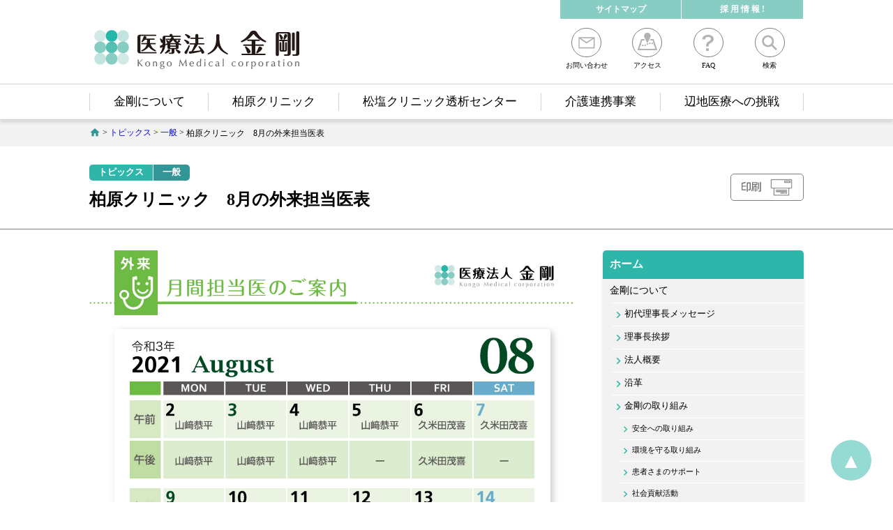

--- FILE ---
content_type: text/html; charset=UTF-8
request_url: https://kongo.or.jp/2021/08/01/202108/
body_size: 9553
content:
<!doctype html>
<html lang="ja">
<head>
	<meta charset="UTF-8" />
	<link rel="profile" href="https://gmpg.org/xfn/11" />
	<title>柏原クリニック　8月の外来担当医表 &#8211; 医療法人金剛</title>
	<link rel="canonical" href="https://kongo.or.jp/2021/08/01/202108/" />
	
	<link rel="stylesheet" href="https://fonts.googleapis.com/icon?family=Material+Icons">
	<link rel="stylesheet" href="https://kongo.or.jp/asset/css/fontawesome-free-5.9.0-web/css/all.min.css">
	<link rel="stylesheet" href="https://kongo.or.jp/asset/css/ress.min.css">
	<link rel="stylesheet" href="https://kongo.or.jp/asset/css/style.css">
	
	<script src="https://kongo.or.jp/asset/css/fontawesome-free-5.9.0-web/js/all.min.js"></script>
	
	<!-- Global site tag (gtag.js) - Google Analytics -->
<script async src="https://www.googletagmanager.com/gtag/js?id=UA-28474654-1"></script>
<script>
  window.dataLayer = window.dataLayer || [];
  function gtag(){dataLayer.push(arguments);}
  gtag('js', new Date());

  gtag('config', 'UA-28474654-1');
</script>
<script>
  function playMovie() {
    gtag("event", "Play", {
      "event_category": "Videos",
      "event_label": "KashiwabaraSogeiMovie",
      "non_interaction": true
    });
  }
  
  var elmVideo = document.getElementById("movie");
  elmVideo.addEventListener("play", playMovie, false);
</script>
<script>
  function playMovie() {
    gtag("event", "Play", {
      "event_category": "Videos",
      "event_label": "ShoenSogeiMovie",
      "non_interaction": true
    });
  }
  
  var elmVideo = document.getElementById("movie");
  elmVideo.addEventListener("play", playMovie, false);
</script>

</head>
<body class="wp-singular post-template-default single single-post postid-2053 single-format-standard wp-theme-sbp tax_category_12 tax_category_19">
	<header>
		<div id="header">
			<div class="site-branding width_max" style="display: table; margin: auto auto 16px; width: 100%;">
				<div class="name" style="display: table-cell; vertical-align: bottom;">
					<a href="/">
						<div style="display: table; margin-right: 30px;">
							<div style="display: table-cell; vertical-align: middle; position:relative;">
								<div style="position:absolute; line-height:1em; padding:5px;">
									<p>医療法人</p>
									<h1 style="font-size:16px;">金剛</h1>
									<p>Kongo Medical Corporation</p>
								</div>
								<img src="https://kongo.or.jp/asset/img/kongo-index-top_logo-mark-type.png" width="310" height="65" alt="医療法人 金剛 Kongo Medical Corporation" style="margin-right: 16px; position:relative; background-color:white;" />
							</div>
							<!--div style="display: table-cell; vertical-align: middle;">
								<img src="https://kongo.or.jp/asset/img/esco-index_site-title.png" width="370" height="65" alt="" />
							</div-->
						</div>
					</a>
				</div>
				<div class="links" style="display: table-cell; width: 190px; height: 76px; background-color: white; width: 350px;">
					<ul class="top" style="display: table; border-spacing: 1px; margin-top: -1px; font-size: 12px; width: 100%; text-align: center;">
													<li class="item" style="display: table-cell; width: 33%; white-space: nowrap;"><a href="https://kongo.or.jp/sitemap/" style="display: block; color: white; padding: 5px 10px; text-decoration: inherit; font-weight: bold;">サイトマップ</a></li>
													<li class="item" style="display: table-cell; width: 33%; white-space: nowrap;"><a href="https://kongo.or.jp/recruitment-information/" style="display: block; color: white; padding: 5px 10px; text-decoration: inherit; font-weight: bold;">採 用 情 報 !</a></li>
											</ul>
					<ul class="bottom" style="display: table; list-style: none; margin: 12px 0 0;  line-height: 20px; width: 100%;">
												<li class="item" style="display: table-cell; text-align: center; vertical-align: top; padding-right: 10px; width: 64px;">
							<a href="https://kongo.or.jp/contact/" style="font-size: 10px; color: inherit; text-decoration: inherit;">
								<span class="circle" style="display: block; margin: auto; border:1px solid gray; height: 42px; width: 43px; border-radius:21px; text-align: center; position: relative;"><img style="position: absolute; top: 50%; left: 50%; margin: -15px 0 0 -15px;" src="https://kongo.or.jp/asset/img/esco-index_icon-mail.png" width="30" height="30" alt="お問い合わせアイコン"/></span>
								お問い合わせ							</a>
						</li>
												<li class="item" style="display: table-cell; text-align: center; vertical-align: top; padding-right: 10px; width: 64px;">
							<a href="https://kongo.or.jp/access/" style="font-size: 10px; color: inherit; text-decoration: inherit;">
								<span class="circle" style="display: block; margin: auto; border:1px solid gray; height: 42px; width: 43px; border-radius:21px; text-align: center; position: relative;"><img style="position: absolute; top: 50%; left: 50%; margin: -15px 0 0 -15px;" src="https://kongo.or.jp/asset/img/esco-index_icon-map.png" width="30" height="30" alt="アクセスアイコン"/></span>
								アクセス							</a>
						</li>
												<li class="item" style="display: table-cell; text-align: center; vertical-align: top; padding-right: 10px; width: 64px;">
							<a href="https://kongo.or.jp/faq/" style="font-size: 10px; color: inherit; text-decoration: inherit;">
								<span class="circle" style="display: block; margin: auto; border:1px solid gray; height: 42px; width: 43px; border-radius:21px; text-align: center; position: relative;"><img style="position: absolute; top: 50%; left: 50%; margin: -15px 0 0 -15px;" src="https://kongo.or.jp/asset/img/esco-index_icon-faq.png" width="30" height="30" alt="FAQアイコン"/></span>
								FAQ							</a>
						</li>
												<li class="item" style="display: table-cell; text-align: center; vertical-align: top; padding-right: 10px; width: 64px;">
							<a href="https://kongo.or.jp/site-search/" style="font-size: 10px; color: inherit; text-decoration: inherit;">
								<span class="circle" style="display: block; margin: auto; border:1px solid gray; height: 42px; width: 43px; border-radius:21px; text-align: center; position: relative;"><img style="position: absolute; top: 50%; left: 50%; margin: -15px 0 0 -15px;" src="https://kongo.or.jp/asset/img/esco-index_icon-search.png" width="30" height="30" alt="検索アイコン"/></span>
								検索							</a>
						</li>
																	</ul>
				</div>
			</div>
			
			<div id="header_nav" class="wrap_nav">
				<div class="nav" style="border-bottom: 1px solid lightgray; border-top: solid 1px lightgray; overflow: hidden; box-shadow:0px 4px 4px 0 rgba(0, 0, 0, 0.1); position: relative; z-index: 99999;">
					<div class="inside width_max" style="margin: auto;">
						<ul class="nav_global">
															<li class=" menu-item menu-item-type-post_type menu-item-object-page menuid_292" style="position: relative;">
									<a class="js_bt_nav_header menuid_292" href="https://kongo.or.jp/about-kongo/">金剛について</a>
									<div class="wrap_bar_bottom"><div class="bar_bottom"></div></div>
								</li>
															<li class=" menu-item menu-item-type-post_type menu-item-object-page menuid_273" style="position: relative;">
									<a class="js_bt_nav_header menuid_273" href="https://kongo.or.jp/kashiwabara-clinic/">柏原クリニック</a>
									<div class="wrap_bar_bottom"><div class="bar_bottom"></div></div>
								</li>
															<li class=" menu-item menu-item-type-post_type menu-item-object-page menuid_280" style="position: relative;">
									<a class="js_bt_nav_header menuid_280" href="https://kongo.or.jp/shoen-clinic-dialysiscenter/">松塩クリニック透析センター</a>
									<div class="wrap_bar_bottom"><div class="bar_bottom"></div></div>
								</li>
															<li class=" menu-item menu-item-type-post_type menu-item-object-page menuid_286" style="position: relative;">
									<a class="js_bt_nav_header menuid_286" href="https://kongo.or.jp/long-term-care-collaboration/">介護連携事業</a>
									<div class="wrap_bar_bottom"><div class="bar_bottom"></div></div>
								</li>
															<li class=" menu-item menu-item-type-post_type menu-item-object-page menuid_287" style="position: relative;">
									<a class="js_bt_nav_header menuid_287" href="https://kongo.or.jp/outlying-medical-care/">辺地医療への挑戦</a>
									<div class="wrap_bar_bottom"><div class="bar_bottom"></div></div>
								</li>
													</ul>
					</div>
				</div>
				<div class="sub_nav" style="position: relative;">
					<div class="inside" style="position: absolute; width: 100%; z-index: 9999; overflow: hidden;">
						<div class="width_max" style="margin: auto;">
																								<div class="js_box_nav_header menuid_292" data-menuid="292" style="">
										<div class="list_wrap" style="margin: 35px 0 30px; position: relative;">
											<!--<h2 style="font-size: 19px;">金剛について</h2>-->
											<ul class="flexcont">
																								<li class="box box_column_3">
													<a href="https://kongo.or.jp/about-kongo/firsrt-chairpersons-message/" style="text-decoration: none; color: inherit;">
														<div class="wrap_thumbnail" style="background-color: lightgray;">
																															<img width="696" height="230" src="https://kongo.or.jp/asset-data/2021/01/kongo_visual_kongo-chairpersons-message.jpg" class="attachment" alt="" style="display:block; margin:auto; max-width:100%; height:auto;" decoding="async" loading="lazy" srcset="https://kongo.or.jp/asset-data/2021/01/kongo_visual_kongo-chairpersons-message.jpg 696w, https://kongo.or.jp/asset-data/2021/01/kongo_visual_kongo-chairpersons-message-300x99.jpg 300w" sizes="auto, (max-width: 696px) 100vw, 696px" />																													</div>
														<h3 class="pagename" style="margin-top: 0.5em; line-height: 1.25em;">初代理事長メッセージ</h3>
													</a>
												</li>
																								<li class="box box_column_3">
													<a href="https://kongo.or.jp/about-kongo/chairpersons-message/" style="text-decoration: none; color: inherit;">
														<div class="wrap_thumbnail" style="background-color: lightgray;">
																															<img width="696" height="230" src="https://kongo.or.jp/asset-data/2023/02/eyecatch_azumino_dr-kumeda-rijicho.jpg" class="attachment" alt="" style="display:block; margin:auto; max-width:100%; height:auto;" decoding="async" loading="lazy" srcset="https://kongo.or.jp/asset-data/2023/02/eyecatch_azumino_dr-kumeda-rijicho.jpg 696w, https://kongo.or.jp/asset-data/2023/02/eyecatch_azumino_dr-kumeda-rijicho-300x99.jpg 300w" sizes="auto, (max-width: 696px) 100vw, 696px" />																													</div>
														<h3 class="pagename" style="margin-top: 0.5em; line-height: 1.25em;">理事長挨拶</h3>
													</a>
												</li>
																								<li class="box box_column_3">
													<a href="https://kongo.or.jp/about-kongo/corporate-outline/" style="text-decoration: none; color: inherit;">
														<div class="wrap_thumbnail" style="background-color: lightgray;">
																															<img width="696" height="230" src="https://kongo.or.jp/asset-data/2021/01/kongo_visual_kongo-corporate-outline.jpg" class="attachment" alt="" style="display:block; margin:auto; max-width:100%; height:auto;" decoding="async" loading="lazy" srcset="https://kongo.or.jp/asset-data/2021/01/kongo_visual_kongo-corporate-outline.jpg 696w, https://kongo.or.jp/asset-data/2021/01/kongo_visual_kongo-corporate-outline-300x99.jpg 300w" sizes="auto, (max-width: 696px) 100vw, 696px" />																													</div>
														<h3 class="pagename" style="margin-top: 0.5em; line-height: 1.25em;">法人概要</h3>
													</a>
												</li>
																								<li class="box box_column_3">
													<a href="https://kongo.or.jp/about-kongo/corporate-history/" style="text-decoration: none; color: inherit;">
														<div class="wrap_thumbnail" style="background-color: lightgray;">
																															<img width="696" height="230" src="https://kongo.or.jp/asset-data/2021/02/kongo_enkaku_nenpyo_696x230.jpg" class="attachment" alt="" style="display:block; margin:auto; max-width:100%; height:auto;" decoding="async" loading="lazy" srcset="https://kongo.or.jp/asset-data/2021/02/kongo_enkaku_nenpyo_696x230.jpg 696w, https://kongo.or.jp/asset-data/2021/02/kongo_enkaku_nenpyo_696x230-300x99.jpg 300w" sizes="auto, (max-width: 696px) 100vw, 696px" />																													</div>
														<h3 class="pagename" style="margin-top: 0.5em; line-height: 1.25em;">沿革</h3>
													</a>
												</li>
																								<li class="box box_column_3">
													<a href="https://kongo.or.jp/about-kongo/corporate-initiatives/" style="text-decoration: none; color: inherit;">
														<div class="wrap_thumbnail" style="background-color: lightgray;">
																															<img width="696" height="230" src="https://kongo.or.jp/asset-data/2021/01/kongo_visual_kongo-corporate-initiatives.jpg" class="attachment" alt="" style="display:block; margin:auto; max-width:100%; height:auto;" decoding="async" loading="lazy" srcset="https://kongo.or.jp/asset-data/2021/01/kongo_visual_kongo-corporate-initiatives.jpg 696w, https://kongo.or.jp/asset-data/2021/01/kongo_visual_kongo-corporate-initiatives-300x99.jpg 300w" sizes="auto, (max-width: 696px) 100vw, 696px" />																													</div>
														<h3 class="pagename" style="margin-top: 0.5em; line-height: 1.25em;">金剛の取り組み</h3>
													</a>
												</li>
																								<li class="box box_column_3">
													<a href="https://kongo.or.jp/blog-dr-etsuko-tetsu/" style="text-decoration: none; color: inherit;">
														<div class="wrap_thumbnail" style="background-color: lightgray;">
																															<img width="696" height="230" src="https://kongo.or.jp/asset-data/2021/01/kongo_visual_blog-dr-tetsu_696x230.jpg" class="attachment" alt="" style="display:block; margin:auto; max-width:100%; height:auto;" decoding="async" loading="lazy" srcset="https://kongo.or.jp/asset-data/2021/01/kongo_visual_blog-dr-tetsu_696x230.jpg 696w, https://kongo.or.jp/asset-data/2021/01/kongo_visual_blog-dr-tetsu_696x230-300x99.jpg 300w" sizes="auto, (max-width: 696px) 100vw, 696px" />																													</div>
														<h3 class="pagename" style="margin-top: 0.5em; line-height: 1.25em;">悦子先生&middot;哲先生ブログ</h3>
													</a>
												</li>
																								<li class="box box_column_3">
													<a href="https://kongo.or.jp/staff-blog/" style="text-decoration: none; color: inherit;">
														<div class="wrap_thumbnail" style="background-color: lightgray;">
																															<img width="696" height="230" src="https://kongo.or.jp/asset-data/2021/05/kongo_visual_topics-nanten11-12gatsu_696x230.jpg" class="attachment" alt="" style="display:block; margin:auto; max-width:100%; height:auto;" decoding="async" loading="lazy" srcset="https://kongo.or.jp/asset-data/2021/05/kongo_visual_topics-nanten11-12gatsu_696x230.jpg 696w, https://kongo.or.jp/asset-data/2021/05/kongo_visual_topics-nanten11-12gatsu_696x230-300x99.jpg 300w" sizes="auto, (max-width: 696px) 100vw, 696px" />																													</div>
														<h3 class="pagename" style="margin-top: 0.5em; line-height: 1.25em;">スタッフブログ</h3>
													</a>
												</li>
																							</ul>
											<!--
											<div style="border-top: 1px solid lightgray; padding-top: 10px; margin-top: 30px;">
												▼
											</div>
											-->
																					</div>
									</div>
																																<div class="js_box_nav_header menuid_273" data-menuid="273" style="">
										<div class="list_wrap" style="margin: 35px 0 30px; position: relative;">
											<!--<h2 style="font-size: 19px;">柏原クリニック</h2>-->
											<ul class="flexcont">
																								<li class="box box_column_3">
													<a href="https://kongo.or.jp/kashiwabara-clinic/about-kashiwabara-clinic/" style="text-decoration: none; color: inherit;">
														<div class="wrap_thumbnail" style="background-color: lightgray;">
																															<img width="696" height="230" src="https://kongo.or.jp/asset-data/2021/01/kongo_visual_kashiwabara-about-kashiwabara-clinic.jpg" class="attachment" alt="" style="display:block; margin:auto; max-width:100%; height:auto;" decoding="async" loading="lazy" srcset="https://kongo.or.jp/asset-data/2021/01/kongo_visual_kashiwabara-about-kashiwabara-clinic.jpg 696w, https://kongo.or.jp/asset-data/2021/01/kongo_visual_kashiwabara-about-kashiwabara-clinic-300x99.jpg 300w" sizes="auto, (max-width: 696px) 100vw, 696px" />																													</div>
														<h3 class="pagename" style="margin-top: 0.5em; line-height: 1.25em;">当クリニックについて</h3>
													</a>
												</li>
																								<li class="box box_column_3">
													<a href="https://kongo.or.jp/kashiwabara-clinic/medical-examination-of-kashiwabara-clinic/" style="text-decoration: none; color: inherit;">
														<div class="wrap_thumbnail" style="background-color: lightgray;">
																															<img width="696" height="230" src="https://kongo.or.jp/asset-data/2021/01/kongo_visual_kashiwabara-department-introduction-of-kashiwabara-clinic.jpg" class="attachment" alt="" style="display:block; margin:auto; max-width:100%; height:auto;" decoding="async" loading="lazy" srcset="https://kongo.or.jp/asset-data/2021/01/kongo_visual_kashiwabara-department-introduction-of-kashiwabara-clinic.jpg 696w, https://kongo.or.jp/asset-data/2021/01/kongo_visual_kashiwabara-department-introduction-of-kashiwabara-clinic-300x99.jpg 300w" sizes="auto, (max-width: 696px) 100vw, 696px" />																													</div>
														<h3 class="pagename" style="margin-top: 0.5em; line-height: 1.25em;">診察&middot;診療について</h3>
													</a>
												</li>
																								<li class="box box_column_3">
													<a href="https://kongo.or.jp/kashiwabara-clinic/department-introduction-of-kashiwabara-clinic/" style="text-decoration: none; color: inherit;">
														<div class="wrap_thumbnail" style="background-color: lightgray;">
																															<img width="696" height="230" src="https://kongo.or.jp/asset-data/2021/06/kongo_visual_kashiwabara_department-introduction.jpg" class="attachment" alt="" style="display:block; margin:auto; max-width:100%; height:auto;" decoding="async" loading="lazy" srcset="https://kongo.or.jp/asset-data/2021/06/kongo_visual_kashiwabara_department-introduction.jpg 696w, https://kongo.or.jp/asset-data/2021/06/kongo_visual_kashiwabara_department-introduction-300x99.jpg 300w" sizes="auto, (max-width: 696px) 100vw, 696px" />																													</div>
														<h3 class="pagename" style="margin-top: 0.5em; line-height: 1.25em;">部門紹介</h3>
													</a>
												</li>
																								<li class="box box_column_3">
													<a href="https://kongo.or.jp/kashiwabara-clinic/facilities-introduction-of-kashiwabara-clinic/" style="text-decoration: none; color: inherit;">
														<div class="wrap_thumbnail" style="background-color: lightgray;">
																															<img width="696" height="230" src="https://kongo.or.jp/asset-data/2021/01/kongo_visual_kashiwabara-facilities-introduction-of-kashiwabara-clinic.jpg" class="attachment" alt="" style="display:block; margin:auto; max-width:100%; height:auto;" decoding="async" loading="lazy" srcset="https://kongo.or.jp/asset-data/2021/01/kongo_visual_kashiwabara-facilities-introduction-of-kashiwabara-clinic.jpg 696w, https://kongo.or.jp/asset-data/2021/01/kongo_visual_kashiwabara-facilities-introduction-of-kashiwabara-clinic-300x99.jpg 300w" sizes="auto, (max-width: 696px) 100vw, 696px" />																													</div>
														<h3 class="pagename" style="margin-top: 0.5em; line-height: 1.25em;">施設紹介</h3>
													</a>
												</li>
																								<li class="box box_column_3">
													<a href="https://kongo.or.jp/kashiwabara-clinic/guidance-for-meeting-with-hospitalization/" style="text-decoration: none; color: inherit;">
														<div class="wrap_thumbnail" style="background-color: lightgray;">
																															<img width="696" height="230" src="https://kongo.or.jp/asset-data/2021/01/kongo_visual_kashiwabara-guidance-for-meeting-with-hospitalization.jpg" class="attachment" alt="" style="display:block; margin:auto; max-width:100%; height:auto;" decoding="async" loading="lazy" srcset="https://kongo.or.jp/asset-data/2021/01/kongo_visual_kashiwabara-guidance-for-meeting-with-hospitalization.jpg 696w, https://kongo.or.jp/asset-data/2021/01/kongo_visual_kashiwabara-guidance-for-meeting-with-hospitalization-300x99.jpg 300w" sizes="auto, (max-width: 696px) 100vw, 696px" />																													</div>
														<h3 class="pagename" style="margin-top: 0.5em; line-height: 1.25em;">入院と面会のご案内</h3>
													</a>
												</li>
																								<li class="box box_column_3">
													<a href="https://kongo.or.jp/recruitment-information/" style="text-decoration: none; color: inherit;">
														<div class="wrap_thumbnail" style="background-color: lightgray;">
																															<img width="696" height="230" src="https://kongo.or.jp/asset-data/2021/01/kongo_visual_recruitment-information_696x230.jpg" class="attachment" alt="" style="display:block; margin:auto; max-width:100%; height:auto;" decoding="async" loading="lazy" srcset="https://kongo.or.jp/asset-data/2021/01/kongo_visual_recruitment-information_696x230.jpg 696w, https://kongo.or.jp/asset-data/2021/01/kongo_visual_recruitment-information_696x230-300x99.jpg 300w" sizes="auto, (max-width: 696px) 100vw, 696px" />																													</div>
														<h3 class="pagename" style="margin-top: 0.5em; line-height: 1.25em;">採用情報</h3>
													</a>
												</li>
																								<li class="box box_column_3">
													<a href="https://kongo.or.jp/kashiwabara-clinic/about-kashiwabara-clinic/privacy-policy/" style="text-decoration: none; color: inherit;">
														<div class="wrap_thumbnail" style="background-color: lightgray;">
																															<img width="696" height="230" src="https://kongo.or.jp/asset-data/2024/05/kongo-visual_privacy-policy-2.jpg" class="attachment" alt="" style="display:block; margin:auto; max-width:100%; height:auto;" decoding="async" loading="lazy" srcset="https://kongo.or.jp/asset-data/2024/05/kongo-visual_privacy-policy-2.jpg 696w, https://kongo.or.jp/asset-data/2024/05/kongo-visual_privacy-policy-2-300x99.jpg 300w" sizes="auto, (max-width: 696px) 100vw, 696px" />																													</div>
														<h3 class="pagename" style="margin-top: 0.5em; line-height: 1.25em;">プライバシーポリシー</h3>
													</a>
												</li>
																							</ul>
											<!--
											<div style="border-top: 1px solid lightgray; padding-top: 10px; margin-top: 30px;">
												▼
											</div>
											-->
																					</div>
									</div>
																																<div class="js_box_nav_header menuid_280" data-menuid="280" style="">
										<div class="list_wrap" style="margin: 35px 0 30px; position: relative;">
											<!--<h2 style="font-size: 19px;">松塩クリニック透析センター</h2>-->
											<ul class="flexcont">
																								<li class="box box_column_3">
													<a href="https://kongo.or.jp/shoen-clinic-dialysiscenter/about-shone-clinic-dialysiscenter/" style="text-decoration: none; color: inherit;">
														<div class="wrap_thumbnail" style="background-color: lightgray;">
																															<img width="696" height="230" src="https://kongo.or.jp/asset-data/2021/02/kongo_visual_shoen_shone-about-shone-clinic-dialysiscenter.jpg" class="attachment" alt="" style="display:block; margin:auto; max-width:100%; height:auto;" decoding="async" loading="lazy" srcset="https://kongo.or.jp/asset-data/2021/02/kongo_visual_shoen_shone-about-shone-clinic-dialysiscenter.jpg 696w, https://kongo.or.jp/asset-data/2021/02/kongo_visual_shoen_shone-about-shone-clinic-dialysiscenter-300x99.jpg 300w" sizes="auto, (max-width: 696px) 100vw, 696px" />																													</div>
														<h3 class="pagename" style="margin-top: 0.5em; line-height: 1.25em;">当クリニックについて</h3>
													</a>
												</li>
																								<li class="box box_column_3">
													<a href="https://kongo.or.jp/shoen-clinic-dialysiscenter/medical-examination-of-shoen-clinic-dialysiscenter/" style="text-decoration: none; color: inherit;">
														<div class="wrap_thumbnail" style="background-color: lightgray;">
																															<img width="696" height="230" src="https://kongo.or.jp/asset-data/2021/02/kongo_visual_shoen-hospital-outline.jpg" class="attachment" alt="" style="display:block; margin:auto; max-width:100%; height:auto;" decoding="async" loading="lazy" srcset="https://kongo.or.jp/asset-data/2021/02/kongo_visual_shoen-hospital-outline.jpg 696w, https://kongo.or.jp/asset-data/2021/02/kongo_visual_shoen-hospital-outline-300x99.jpg 300w" sizes="auto, (max-width: 696px) 100vw, 696px" />																													</div>
														<h3 class="pagename" style="margin-top: 0.5em; line-height: 1.25em;">診察&middot;診療について</h3>
													</a>
												</li>
																								<li class="box box_column_3">
													<a href="https://kongo.or.jp/shoen-clinic-dialysiscenter/department-introduction-of-shone-clinic-dialysiscenter/" style="text-decoration: none; color: inherit;">
														<div class="wrap_thumbnail" style="background-color: lightgray;">
																															<img width="696" height="230" src="https://kongo.or.jp/asset-data/2021/06/kongo_visual_department-introduction-of-shone-clinic-dialysiscenter.jpg" class="attachment" alt="" style="display:block; margin:auto; max-width:100%; height:auto;" decoding="async" loading="lazy" srcset="https://kongo.or.jp/asset-data/2021/06/kongo_visual_department-introduction-of-shone-clinic-dialysiscenter.jpg 696w, https://kongo.or.jp/asset-data/2021/06/kongo_visual_department-introduction-of-shone-clinic-dialysiscenter-300x99.jpg 300w" sizes="auto, (max-width: 696px) 100vw, 696px" />																													</div>
														<h3 class="pagename" style="margin-top: 0.5em; line-height: 1.25em;">部門紹介</h3>
													</a>
												</li>
																								<li class="box box_column_3">
													<a href="https://kongo.or.jp/shoen-clinic-dialysiscenter/facilities-introduction-of-shoen-clinic/" style="text-decoration: none; color: inherit;">
														<div class="wrap_thumbnail" style="background-color: lightgray;">
																															<img width="696" height="230" src="https://kongo.or.jp/asset-data/2021/02/kongo_visual_shoen_shoen-facilities-intriduction.jpg" class="attachment" alt="" style="display:block; margin:auto; max-width:100%; height:auto;" decoding="async" loading="lazy" srcset="https://kongo.or.jp/asset-data/2021/02/kongo_visual_shoen_shoen-facilities-intriduction.jpg 696w, https://kongo.or.jp/asset-data/2021/02/kongo_visual_shoen_shoen-facilities-intriduction-300x99.jpg 300w" sizes="auto, (max-width: 696px) 100vw, 696px" />																													</div>
														<h3 class="pagename" style="margin-top: 0.5em; line-height: 1.25em;">施設紹介</h3>
													</a>
												</li>
																								<li class="box box_column_3">
													<a href="https://kongo.or.jp/shoen-clinic-dialysiscenter/about-to-attend-clinic/" style="text-decoration: none; color: inherit;">
														<div class="wrap_thumbnail" style="background-color: lightgray;">
																															<img width="696" height="230" src="https://kongo.or.jp/asset-data/2021/02/kongo_visual_shoen_shoen-staffs-message.jpg" class="attachment" alt="" style="display:block; margin:auto; max-width:100%; height:auto;" decoding="async" loading="lazy" srcset="https://kongo.or.jp/asset-data/2021/02/kongo_visual_shoen_shoen-staffs-message.jpg 696w, https://kongo.or.jp/asset-data/2021/02/kongo_visual_shoen_shoen-staffs-message-300x99.jpg 300w" sizes="auto, (max-width: 696px) 100vw, 696px" />																													</div>
														<h3 class="pagename" style="margin-top: 0.5em; line-height: 1.25em;">通院のご案内</h3>
													</a>
												</li>
																								<li class="box box_column_3">
													<a href="https://kongo.or.jp/recruitment-information/" style="text-decoration: none; color: inherit;">
														<div class="wrap_thumbnail" style="background-color: lightgray;">
																															<img width="696" height="230" src="https://kongo.or.jp/asset-data/2021/01/kongo_visual_recruitment-information_696x230.jpg" class="attachment" alt="" style="display:block; margin:auto; max-width:100%; height:auto;" decoding="async" loading="lazy" srcset="https://kongo.or.jp/asset-data/2021/01/kongo_visual_recruitment-information_696x230.jpg 696w, https://kongo.or.jp/asset-data/2021/01/kongo_visual_recruitment-information_696x230-300x99.jpg 300w" sizes="auto, (max-width: 696px) 100vw, 696px" />																													</div>
														<h3 class="pagename" style="margin-top: 0.5em; line-height: 1.25em;">採用情報</h3>
													</a>
												</li>
																								<li class="box box_column_3">
													<a href="https://kongo.or.jp/shoen-clinic-dialysiscenter/about-shone-clinic-dialysiscenter/privacy-policy-2/" style="text-decoration: none; color: inherit;">
														<div class="wrap_thumbnail" style="background-color: lightgray;">
																															<img width="696" height="230" src="https://kongo.or.jp/asset-data/2024/05/kongo-visual_privacy-policy-2.jpg" class="attachment" alt="" style="display:block; margin:auto; max-width:100%; height:auto;" decoding="async" loading="lazy" srcset="https://kongo.or.jp/asset-data/2024/05/kongo-visual_privacy-policy-2.jpg 696w, https://kongo.or.jp/asset-data/2024/05/kongo-visual_privacy-policy-2-300x99.jpg 300w" sizes="auto, (max-width: 696px) 100vw, 696px" />																													</div>
														<h3 class="pagename" style="margin-top: 0.5em; line-height: 1.25em;">プライバシーポリシー</h3>
													</a>
												</li>
																							</ul>
											<!--
											<div style="border-top: 1px solid lightgray; padding-top: 10px; margin-top: 30px;">
												▼
											</div>
											-->
																					</div>
									</div>
																																															<div class="js_box_nav_header menuid_287" data-menuid="287" style="">
										<div class="list_wrap" style="margin: 35px 0 30px; position: relative;">
											<!--<h2 style="font-size: 19px;">辺地医療への挑戦</h2>-->
											<ul class="flexcont">
																								<li class="box box_column_3">
													<a href="https://kongo.or.jp/outlying-medical-care/from-founder/" style="text-decoration: none; color: inherit;">
														<div class="wrap_thumbnail" style="background-color: lightgray;">
																															<img width="696" height="230" src="https://kongo.or.jp/asset-data/2021/01/kongo_visual-outlying-medical-care-from-founder_696x230.jpg" class="attachment" alt="" style="display:block; margin:auto; max-width:100%; height:auto;" decoding="async" loading="lazy" srcset="https://kongo.or.jp/asset-data/2021/01/kongo_visual-outlying-medical-care-from-founder_696x230.jpg 696w, https://kongo.or.jp/asset-data/2021/01/kongo_visual-outlying-medical-care-from-founder_696x230-300x99.jpg 300w" sizes="auto, (max-width: 696px) 100vw, 696px" />																													</div>
														<h3 class="pagename" style="margin-top: 0.5em; line-height: 1.25em;">創立者より</h3>
													</a>
												</li>
																								<li class="box box_column_3">
													<a href="https://kongo.or.jp/outlying-medical-care/about-shimashimashinryojo/" style="text-decoration: none; color: inherit;">
														<div class="wrap_thumbnail" style="background-color: lightgray;">
																															<img width="696" height="230" src="https://kongo.or.jp/asset-data/2021/01/kongo_visual-outlying-medical-care-about-shimashimashinryojo_696x230.jpg" class="attachment" alt="" style="display:block; margin:auto; max-width:100%; height:auto;" decoding="async" loading="lazy" srcset="https://kongo.or.jp/asset-data/2021/01/kongo_visual-outlying-medical-care-about-shimashimashinryojo_696x230.jpg 696w, https://kongo.or.jp/asset-data/2021/01/kongo_visual-outlying-medical-care-about-shimashimashinryojo_696x230-300x99.jpg 300w" sizes="auto, (max-width: 696px) 100vw, 696px" />																													</div>
														<h3 class="pagename" style="margin-top: 0.5em; line-height: 1.25em;">島々診療所について</h3>
													</a>
												</li>
																							</ul>
											<!--
											<div style="border-top: 1px solid lightgray; padding-top: 10px; margin-top: 30px;">
												▼
											</div>
											-->
																					</div>
									</div>
																					</div>
					</div>
				</div>
			</div>
		</div>
	</header>
	
	<div class="breadcrumbs" typeof="BreadcrumbList" vocab="https://schema.org/" style="font-size: 12px; padding: 10px 0; background-color: #F2F2F2;">
		<div class="inside width_max" style="margin: auto;">
			<span property="itemListElement" typeof="ListItem"><a property="item" typeof="WebPage" title="Go to 医療法人金剛." href="https://kongo.or.jp" class="home" ><span property="name">医療法人金剛</span></a><meta property="position" content="1"></span> &gt; <span property="itemListElement" typeof="ListItem"><a property="item" typeof="WebPage" title="Go to the トピックス category archives." href="https://kongo.or.jp/topics/" class="taxonomy category" ><span property="name">トピックス</span></a><meta property="position" content="2"></span> &gt; <span property="itemListElement" typeof="ListItem"><a property="item" typeof="WebPage" title="Go to the 一般 category archives." href="https://kongo.or.jp/topics/general/" class="taxonomy category" ><span property="name">一般</span></a><meta property="position" content="3"></span> &gt; <span property="itemListElement" typeof="ListItem"><span property="name" class="post post-post current-item">柏原クリニック　8月の外来担当医表</span><meta property="url" content="https://kongo.or.jp/2021/08/01/202108/"><meta property="position" content="4"></span>		</div>
	</div>
	<div id="content">
		
		<div id="title" class="title" style="border-bottom: 1px solid gray; padding: 26px 0;">
			<div class="inside width_max" style="margin: auto;">
				<div style="position: relative;">
					<div class="wrap_h1">
						
																					<div class="breadcrumbs" style="font-size: 13px; margin-bottom: 10px;">
									<!--
										--><a class="breadcrumb" href="https://kongo.or.jp/topics/" style="display: inline-block; padding: 0.2em 1em; color: white; font-weight: bold; text-decoration: inherit; margin-right:1px; margin-bottom: 1px;">トピックス</a><!--
									--><!--
										--><a class="breadcrumb" href="https://kongo.or.jp/topics/general/" style="display: inline-block; padding: 0.2em 1em; color: white; font-weight: bold; text-decoration: inherit; margin-right:1px; margin-bottom: 1px;">一般</a><!--
									-->								</div>
																			
						<h1>柏原クリニック　8月の外来担当医表</h1>
											</div>
					<a class="bt_print" onclick="window.print(); return false;"><img style="display: block;" src="https://kongo.or.jp/asset/img/esco-index_icon-print.png" width="73" alt=""/></a>
				</div>
			</div>
		</div>
		
				
			
			<div id="block_main" class="width_max clearfix flexcont " style="margin: 30px auto;">


				
					<div id="main" class="js_main_height box" style="">

						
						<div id="editor" class="editor main" style="position: relative;">
							
<figure class="wp-block-image size-large"><img fetchpriority="high" decoding="async" src="/asset-data/2021/07/KNG_デジタルサイネージ1080x1920_担当医表_月間202108.jpg" alt="" class="wp-image-1469" width="696" height="1237"></figure>



<p>※担当医は予告なく変更する場合があります。</p>



<p></p>
						</div>

													<p style="margin:1.5em 0;">＜掲載日時 : 2021年08月01日＞</p>
							
																						<ul class="flexcont previous_next_postlink previous_post_link next_post_link">
																			<li class="postlink previous">
											<a href="https://kongo.or.jp/2021/07/01/202107/" rel="prev"><span class="arrow_s">◀︎前の記事</span><div class="pl_title">柏原クリニック 7月の外来担当医表</div></a>										</li>
																												<li class="postlink next">
											<a href="https://kongo.or.jp/2021/09/01/202109/" rel="next"><span class="arrow_s">次の記事▶︎</span><div class="pl_title">柏原クリニック 9月の外来担当医表</div></a>										</li>
																	</ul>
													
															<div class="block_related_article">
									<h3 class="title" style="border-bottom: 1px solid #2eb6aa; margin: 60px 0 30px; color: #2eb6aa;">その他の記事<span style="font-size:0.85em; vertical-align: middle; font-weight:normal;"> - <a style="color:inherit; text-decoration:none;" href="https://kongo.or.jp/topics/">トピックス</a> / <a style="color:inherit; text-decoration:none;" href="https://kongo.or.jp/topics/general/">一般</a></span></h3>

									
																			<div class="news_widemax" style="display: table; margin-bottom: 60px; width: 100%;">
																							<dl class=" termid_19" style="display: table-row;">
													<dt class="cell_date" style="display: table-cell; padding: 10px 0 10px; border-bottom: 1px solid lightgray; white-space: nowrap; ">
														<span style="margin-right: 8px; color: gray; font-size: 14px;">2025/12/26</span>													</dt>
													<dd class="cell_titel" style="display: table-cell; padding: 10px 0 10px; border-bottom: 1px solid lightgray;">
														<p style="margin-left: 16px;"><a href="https://kongo.or.jp/2025/12/26/202601/" style="color: inherit; text-decoration: inherit;" >柏原クリニック 1月の外来担当医表</a></p>
													</dd>
												</dl>
																							<dl class=" termid_19" style="display: table-row;">
													<dt class="cell_date" style="display: table-cell; padding: 10px 0 10px; border-bottom: 1px solid lightgray; white-space: nowrap; ">
														<span style="margin-right: 8px; color: gray; font-size: 14px;">2025/11/28</span>													</dt>
													<dd class="cell_titel" style="display: table-cell; padding: 10px 0 10px; border-bottom: 1px solid lightgray;">
														<p style="margin-left: 16px;"><a href="https://kongo.or.jp/2025/11/28/202512/" style="color: inherit; text-decoration: inherit;" >柏原クリニック 12月の外来担当医表</a></p>
													</dd>
												</dl>
																							<dl class=" termid_19" style="display: table-row;">
													<dt class="cell_date" style="display: table-cell; padding: 10px 0 10px; border-bottom: 1px solid lightgray; white-space: nowrap; ">
														<span style="margin-right: 8px; color: gray; font-size: 14px;">2025/11/20</span>													</dt>
													<dd class="cell_titel" style="display: table-cell; padding: 10px 0 10px; border-bottom: 1px solid lightgray;">
														<p style="margin-left: 16px;"><a href="https://kongo.or.jp/2025/11/20/about-interval-walking/" style="color: inherit; text-decoration: inherit;" >インターバル速歩のススメ</a></p>
													</dd>
												</dl>
																							<dl class=" termid_19" style="display: table-row;">
													<dt class="cell_date" style="display: table-cell; padding: 10px 0 10px; border-bottom: 1px solid lightgray; white-space: nowrap; ">
														<span style="margin-right: 8px; color: gray; font-size: 14px;">2025/10/24</span>													</dt>
													<dd class="cell_titel" style="display: table-cell; padding: 10px 0 10px; border-bottom: 1px solid lightgray;">
														<p style="margin-left: 16px;"><a href="https://kongo.or.jp/2025/10/24/202511/" style="color: inherit; text-decoration: inherit;" >柏原クリニック 11月の外来担当医表</a></p>
													</dd>
												</dl>
																							<dl class=" termid_19" style="display: table-row;">
													<dt class="cell_date" style="display: table-cell; padding: 10px 0 10px; border-bottom: 1px solid lightgray; white-space: nowrap; ">
														<span style="margin-right: 8px; color: gray; font-size: 14px;">2025/10/15</span>													</dt>
													<dd class="cell_titel" style="display: table-cell; padding: 10px 0 10px; border-bottom: 1px solid lightgray;">
														<p style="margin-left: 16px;"><a href="https://kongo.or.jp/2025/10/15/diabetes-edu-3-2/" style="color: inherit; text-decoration: inherit;" >柏原クリニック 第3回 糖尿病教室 開催のお知らせ</a></p>
													</dd>
												</dl>
																							<dl class=" termid_19" style="display: table-row;">
													<dt class="cell_date" style="display: table-cell; padding: 10px 0 10px; border-bottom: 1px solid lightgray; white-space: nowrap; ">
														<span style="margin-right: 8px; color: gray; font-size: 14px;">2025/09/26</span>													</dt>
													<dd class="cell_titel" style="display: table-cell; padding: 10px 0 10px; border-bottom: 1px solid lightgray;">
														<p style="margin-left: 16px;"><a href="https://kongo.or.jp/2025/09/26/202510/" style="color: inherit; text-decoration: inherit;" >柏原クリニック 10月の外来担当医表</a></p>
													</dd>
												</dl>
																							<dl class=" termid_19" style="display: table-row;">
													<dt class="cell_date" style="display: table-cell; padding: 10px 0 10px; border-bottom: 1px solid lightgray; white-space: nowrap; ">
														<span style="margin-right: 8px; color: gray; font-size: 14px;">2025/08/29</span>													</dt>
													<dd class="cell_titel" style="display: table-cell; padding: 10px 0 10px; border-bottom: 1px solid lightgray;">
														<p style="margin-left: 16px;"><a href="https://kongo.or.jp/2025/08/29/202509/" style="color: inherit; text-decoration: inherit;" >柏原クリニック 9月の外来担当医表</a></p>
													</dd>
												</dl>
																							<dl class=" termid_19" style="display: table-row;">
													<dt class="cell_date" style="display: table-cell; padding: 10px 0 10px; border-bottom: 1px solid lightgray; white-space: nowrap; ">
														<span style="margin-right: 8px; color: gray; font-size: 14px;">2025/07/25</span>													</dt>
													<dd class="cell_titel" style="display: table-cell; padding: 10px 0 10px; border-bottom: 1px solid lightgray;">
														<p style="margin-left: 16px;"><a href="https://kongo.or.jp/2025/07/25/202508/" style="color: inherit; text-decoration: inherit;" >柏原クリニック 8月の外来担当医表</a></p>
													</dd>
												</dl>
																							<dl class=" termid_19" style="display: table-row;">
													<dt class="cell_date" style="display: table-cell; padding: 10px 0 10px; border-bottom: 1px solid lightgray; white-space: nowrap; ">
														<span style="margin-right: 8px; color: gray; font-size: 14px;">2025/06/30</span>													</dt>
													<dd class="cell_titel" style="display: table-cell; padding: 10px 0 10px; border-bottom: 1px solid lightgray;">
														<p style="margin-left: 16px;"><a href="https://kongo.or.jp/2025/06/30/202507/" style="color: inherit; text-decoration: inherit;" >柏原クリニック 7月の外来担当医表</a></p>
													</dd>
												</dl>
																							<dl class=" termid_19" style="display: table-row;">
													<dt class="cell_date" style="display: table-cell; padding: 10px 0 10px; border-bottom: 1px solid lightgray; white-space: nowrap; ">
														<span style="margin-right: 8px; color: gray; font-size: 14px;">2025/05/23</span>													</dt>
													<dd class="cell_titel" style="display: table-cell; padding: 10px 0 10px; border-bottom: 1px solid lightgray;">
														<p style="margin-left: 16px;"><a href="https://kongo.or.jp/2025/05/23/202506/" style="color: inherit; text-decoration: inherit;" >柏原クリニック 6月の外来担当医表</a></p>
													</dd>
												</dl>
																					</div>
																	</div>
														
						
						
											<div class="list_post_brothers" style="margin-top: 4em;">
				<p><a class="title" style="display: inline-block; background-color: #88cdc4; padding: 0.5em 1em; color: white; text-decoration: inherit; font-weight: bold;" href="https://kongo.or.jp">医療法人金剛</a></p>
				<div style="border: 1px solid #88cdc4;">
					<ul class="flexcont" style="justify-content: flex-start; margin: 5px;">
													<li class="box" style="margin: 5px;">
								<a class="link" href="https://kongo.or.jp/delicious-meal/"><span>おいしい食事</span></a>
							</li>
													<li class="box current" style="margin: 5px;">
								<a class="link" href="https://kongo.or.jp/topics/"><span>トピックス</span></a>
							</li>
													<li class="box" style="margin: 5px;">
								<a class="link" href="https://kongo.or.jp/staff-blog/"><span>スタッフブログ</span></a>
							</li>
													<li class="box" style="margin: 5px;">
								<a class="link" href="https://kongo.or.jp/blog-dr-etsuko-tetsu/"><span>悦子先生・哲先生ブログ</span></a>
							</li>
													<li class="box" style="margin: 5px;">
								<a class="link" href="https://kongo.or.jp/recruitment-information/"><span>採用情報</span></a>
							</li>
											</ul>
				</div>
			</div>
			

					</div>

					<div id="nav_side" class="js_main_height box" style="">
						<div class="js_floating_sidemenu inside">
							
																	
		
		<div class="wrap_nav_side_main nav_side_main_height">
			<ul id="menu-side-menu-right" class="nav_side_main nav_side_main_height"><li id="page_item-1009" class="page_item page_item-type-custom page_item-object-custom page_item-has-children page_item-1009"><a href="http://kongo-website-test.sidebrains.com/">ホーム</a>
<ul class="sub-menu">
	<li id="page_item-1010" class="page_item page_item-type-post_type page_item-object-page page_item-has-children page_item-1010"><a href="https://kongo.or.jp/about-kongo/">金剛について</a>
	<ul class="sub-menu">
		<li id="page_item-1011" class="page_item page_item-type-post_type page_item-object-page page_item-1011"><a href="https://kongo.or.jp/about-kongo/firsrt-chairpersons-message/">初代理事長メッセージ</a></li>
		<li id="page_item-3341" class="page_item page_item-type-post_type page_item-object-page page_item-3341"><a href="https://kongo.or.jp/about-kongo/chairpersons-message/">理事長挨拶</a></li>
		<li id="page_item-1017" class="page_item page_item-type-post_type page_item-object-page page_item-1017"><a href="https://kongo.or.jp/about-kongo/corporate-outline/">法人概要</a></li>
		<li id="page_item-1012" class="page_item page_item-type-post_type page_item-object-page page_item-1012"><a href="https://kongo.or.jp/about-kongo/corporate-history/">沿革</a></li>
		<li id="page_item-1013" class="page_item page_item-type-post_type page_item-object-page page_item-has-children page_item-1013"><a href="https://kongo.or.jp/about-kongo/corporate-initiatives/">金剛の取り組み</a>
		<ul class="sub-menu">
			<li id="page_item-1014" class="page_item page_item-type-post_type page_item-object-page page_item-1014"><a href="https://kongo.or.jp/about-kongo/corporate-initiatives/approach-on-safety/">安全への取り組み</a></li>
			<li id="page_item-1015" class="page_item page_item-type-post_type page_item-object-page page_item-1015"><a href="https://kongo.or.jp/about-kongo/corporate-initiatives/approach-that-defends-environment/">環境を守る取り組み</a></li>
			<li id="page_item-1881" class="page_item page_item-type-post_type page_item-object-page page_item-1881"><a href="https://kongo.or.jp/about-kongo/corporate-initiatives/patient-support/">患者さまのサポート</a></li>
			<li id="page_item-1016" class="page_item page_item-type-post_type page_item-object-page page_item-1016"><a href="https://kongo.or.jp/about-kongo/corporate-initiatives/social-contribution-activities/">社会貢献活動</a></li>
		</ul>
</li>
	</ul>
</li>
	<li id="page_item-1018" class="page_item page_item-type-post_type page_item-object-page page_item-1018"><a href="https://kongo.or.jp/contact/">お問い合わせ</a></li>
	<li id="page_item-1021" class="page_item page_item-type-post_type page_item-object-page page_item-1021"><a href="https://kongo.or.jp/recruitment-information/">採用情報</a></li>
	<li id="page_item-1023" class="page_item page_item-type-post_type page_item-object-page page_item-has-children page_item-1023"><a href="https://kongo.or.jp/kashiwabara-clinic/">柏原クリニック</a>
	<ul class="sub-menu">
		<li id="page_item-1024" class="page_item page_item-type-post_type page_item-object-page page_item-has-children page_item-1024"><a href="https://kongo.or.jp/kashiwabara-clinic/about-kashiwabara-clinic/">当クリニックについて</a>
		<ul class="sub-menu">
			<li id="page_item-3342" class="page_item page_item-type-post_type page_item-object-page page_item-3342"><a href="https://kongo.or.jp/kashiwabara-clinic/about-kashiwabara-clinic/greeting-from-the-hospital-director-3/">院長挨拶</a></li>
			<li id="page_item-1761" class="page_item page_item-type-post_type page_item-object-page page_item-1761"><a href="https://kongo.or.jp/kashiwabara-clinic/about-kashiwabara-clinic/greeting-from-the-hospital-doctor-kumeda/">久米田医師挨拶</a></li>
			<li id="page_item-3343" class="page_item page_item-type-post_type page_item-object-page page_item-3343"><a href="https://kongo.or.jp/kashiwabara-clinic/about-kashiwabara-clinic/former-greeting-from-the-hospital-director/">前院長のことば</a></li>
			<li id="page_item-1026" class="page_item page_item-type-post_type page_item-object-page page_item-1026"><a href="https://kongo.or.jp/kashiwabara-clinic/about-kashiwabara-clinic/hospital-outline/">医院概要</a></li>
			<li id="page_item-1027" class="page_item page_item-type-post_type page_item-object-page page_item-1027"><a href="https://kongo.or.jp/kashiwabara-clinic/about-kashiwabara-clinic/staffs-message/">スタッフからのメッセージ</a></li>
			<li id="page_item-4159" class="page_item page_item-type-post_type page_item-object-page page_item-4159"><a href="https://kongo.or.jp/kashiwabara-clinic/about-kashiwabara-clinic/privacy-policy/">プライバシーポリシー</a></li>
		</ul>
</li>
		<li id="page_item-1501" class="page_item page_item-type-post_type page_item-object-page page_item-has-children page_item-1501"><a href="https://kongo.or.jp/kashiwabara-clinic/medical-examination-of-kashiwabara-clinic/">診察&middot;診療について</a>
		<ul class="sub-menu">
			<li id="page_item-1029" class="page_item page_item-type-post_type page_item-object-page page_item-1029"><a href="https://kongo.or.jp/kashiwabara-clinic/medical-examination-of-kashiwabara-clinic/outpatient-in-clinic/">外来診療</a></li>
			<li id="page_item-1030" class="page_item page_item-type-post_type page_item-object-page page_item-1030"><a href="https://kongo.or.jp/kashiwabara-clinic/medical-examination-of-kashiwabara-clinic/medical-hospitalization/">入院診療</a></li>
			<li id="page_item-1031" class="page_item page_item-type-post_type page_item-object-page page_item-1031"><a href="https://kongo.or.jp/kashiwabara-clinic/medical-examination-of-kashiwabara-clinic/dialysis/">人工透析</a></li>
			<li id="page_item-3556" class="page_item page_item-type-post_type page_item-object-page page_item-3556"><a href="https://kongo.or.jp/kashiwabara-clinic/medical-examination-of-kashiwabara-clinic/medical-checkup/">人間ドック</a></li>
			<li id="page_item-1032" class="page_item page_item-type-post_type page_item-object-page page_item-1032"><a href="https://kongo.or.jp/kashiwabara-clinic/medical-examination-of-kashiwabara-clinic/vaccination/">予防接種</a></li>
		</ul>
</li>
		<li id="page_item-1028" class="page_item page_item-type-post_type page_item-object-page page_item-1028"><a href="https://kongo.or.jp/kashiwabara-clinic/department-introduction-of-kashiwabara-clinic/">部門紹介</a></li>
		<li id="page_item-1033" class="page_item page_item-type-post_type page_item-object-page page_item-1033"><a href="https://kongo.or.jp/kashiwabara-clinic/facilities-introduction-of-kashiwabara-clinic/">施設紹介</a></li>
		<li id="page_item-1034" class="page_item page_item-type-post_type page_item-object-page page_item-1034"><a href="https://kongo.or.jp/kashiwabara-clinic/guidance-for-meeting-with-hospitalization/">入院と面会のご案内</a></li>
	</ul>
</li>
	<li id="page_item-1035" class="page_item page_item-type-post_type page_item-object-page page_item-has-children page_item-1035"><a href="https://kongo.or.jp/shoen-clinic-dialysiscenter/">松塩クリニック透析センター</a>
	<ul class="sub-menu">
		<li id="page_item-1036" class="page_item page_item-type-post_type page_item-object-page page_item-has-children page_item-1036"><a href="https://kongo.or.jp/shoen-clinic-dialysiscenter/about-shone-clinic-dialysiscenter/">当クリニックについて</a>
		<ul class="sub-menu">
			<li id="page_item-1037" class="page_item page_item-type-post_type page_item-object-page page_item-1037"><a href="https://kongo.or.jp/shoen-clinic-dialysiscenter/about-shone-clinic-dialysiscenter/greeting-from-the-hospital-director-2/">院長挨拶</a></li>
			<li id="page_item-4000" class="page_item page_item-type-post_type page_item-object-page page_item-4000"><a href="https://kongo.or.jp/shoen-clinic-dialysiscenter/about-shone-clinic-dialysiscenter/former-greeting-from-the-hospital-director/">前院長のことば</a></li>
			<li id="page_item-1038" class="page_item page_item-type-post_type page_item-object-page page_item-1038"><a href="https://kongo.or.jp/shoen-clinic-dialysiscenter/about-shone-clinic-dialysiscenter/hospital-outline/">医院概要</a></li>
			<li id="page_item-4081" class="page_item page_item-type-post_type page_item-object-page page_item-4081"><a href="https://kongo.or.jp/shoen-clinic-dialysiscenter/about-shone-clinic-dialysiscenter/privacy-policy-2/">プライバシーポリシー</a></li>
		</ul>
</li>
		<li id="page_item-1502" class="page_item page_item-type-post_type page_item-object-page page_item-has-children page_item-1502"><a href="https://kongo.or.jp/shoen-clinic-dialysiscenter/medical-examination-of-shoen-clinic-dialysiscenter/">診察&middot;診療について</a>
		<ul class="sub-menu">
			<li id="page_item-1040" class="page_item page_item-type-post_type page_item-object-page page_item-1040"><a href="https://kongo.or.jp/shoen-clinic-dialysiscenter/medical-examination-of-shoen-clinic-dialysiscenter/dialysis/">人工透析</a></li>
			<li id="page_item-1041" class="page_item page_item-type-post_type page_item-object-page page_item-1041"><a href="https://kongo.or.jp/shoen-clinic-dialysiscenter/medical-examination-of-shoen-clinic-dialysiscenter/staffs-message/">スタッフからのメッセージ</a></li>
		</ul>
</li>
		<li id="page_item-1039" class="page_item page_item-type-post_type page_item-object-page page_item-1039"><a href="https://kongo.or.jp/shoen-clinic-dialysiscenter/department-introduction-of-shone-clinic-dialysiscenter/">部門紹介</a></li>
		<li id="page_item-1042" class="page_item page_item-type-post_type page_item-object-page page_item-1042"><a href="https://kongo.or.jp/shoen-clinic-dialysiscenter/facilities-introduction-of-shoen-clinic/">施設紹介</a></li>
		<li id="page_item-1043" class="page_item page_item-type-post_type page_item-object-page page_item-has-children page_item-1043"><a href="https://kongo.or.jp/shoen-clinic-dialysiscenter/about-to-attend-clinic/">通院のご案内</a>
		<ul class="sub-menu">
			<li id="page_item-1044" class="page_item page_item-type-post_type page_item-object-page page_item-1044"><a href="https://kongo.or.jp/shoen-clinic-dialysiscenter/about-to-attend-clinic/medical-treatment-for-life/">療養生活について</a></li>
			<li id="page_item-1045" class="page_item page_item-type-post_type page_item-object-page page_item-1045"><a href="https://kongo.or.jp/shoen-clinic-dialysiscenter/about-to-attend-clinic/procedures-for-attend-clinic/">通院手続きについて</a></li>
			<li id="page_item-1046" class="page_item page_item-type-post_type page_item-object-page page_item-1046"><a href="https://kongo.or.jp/shoen-clinic-dialysiscenter/about-to-attend-clinic/use-of-medical-welfare-system/">医療福祉制度の利用について</a></li>
			<li id="page_item-1047" class="page_item page_item-type-post_type page_item-object-page page_item-1047"><a href="https://kongo.or.jp/shoen-clinic-dialysiscenter/about-to-attend-clinic/vaccination/">予防接種</a></li>
		</ul>
</li>
	</ul>
</li>
	<li id="page_item-1048" class="page_item page_item-type-post_type page_item-object-page page_item-1048"><a href="https://kongo.or.jp/long-term-care-collaboration/">介護連携事業</a></li>
	<li id="page_item-1049" class="page_item page_item-type-post_type page_item-object-page page_item-has-children page_item-1049"><a href="https://kongo.or.jp/outlying-medical-care/">辺地医療への挑戦</a>
	<ul class="sub-menu">
		<li id="page_item-1050" class="page_item page_item-type-post_type page_item-object-page page_item-1050"><a href="https://kongo.or.jp/outlying-medical-care/from-founder/">創立者より</a></li>
		<li id="page_item-1051" class="page_item page_item-type-post_type page_item-object-page page_item-1051"><a href="https://kongo.or.jp/outlying-medical-care/about-shimashimashinryojo/">島々診療所について</a></li>
	</ul>
</li>
</ul>
</li>
</ul>		</div>

				
	
								
													</div>
					</div>

				
			</div>
		
				
	</div>
	



	<footer>
		<div id="footer">
			<div class="inside_wrap" style="">
				<div class="inside width_max" style="margin: auto;">
					<ul class="nav_global">
													<li class="menuid_292 menu-item menu-item-type-post_type menu-item-object-page">
								<a href="https://kongo.or.jp/about-kongo/">金剛について</a>
							</li>
													<li class="menuid_273 menu-item menu-item-type-post_type menu-item-object-page">
								<a href="https://kongo.or.jp/kashiwabara-clinic/">柏原クリニック</a>
							</li>
													<li class="menuid_280 menu-item menu-item-type-post_type menu-item-object-page">
								<a href="https://kongo.or.jp/shoen-clinic-dialysiscenter/">松塩クリニック透析センター</a>
							</li>
													<li class="menuid_286 menu-item menu-item-type-post_type menu-item-object-page">
								<a href="https://kongo.or.jp/long-term-care-collaboration/">介護連携事業</a>
							</li>
													<li class="menuid_287 menu-item menu-item-type-post_type menu-item-object-page">
								<a href="https://kongo.or.jp/outlying-medical-care/">辺地医療への挑戦</a>
							</li>
											</ul>
				</div>
			</div>

			<div class="block_main_contents_links">
				<div class="inside width_max" style="margin: auto;">
					<div style="display: table; width: 100%; margin: auto; font-size: 14px; padding: 60px 0;">
													<div class="inside_block menu-item menu-item-type-post_type menu-item-object-page">
								<dl class="block_group">
									<dt class="group_name menuid_207"><a href="https://kongo.or.jp/about-kongo/">金剛について</a></dt>
									<ul class="arrow white no_after">
																					<li><a href="https://kongo.or.jp/about-kongo/firsrt-chairpersons-message/">初代理事長メッセージ</a></li>
																					<li><a href="https://kongo.or.jp/about-kongo/chairpersons-message/">理事長挨拶</a></li>
																					<li><a href="https://kongo.or.jp/about-kongo/corporate-history/">沿革</a></li>
																					<li><a href="https://kongo.or.jp/about-kongo/corporate-initiatives/">金剛の取り組み</a></li>
																					<li><a href="https://kongo.or.jp/about-kongo/corporate-outline/">法人概要</a></li>
																					<li><a href="https://kongo.or.jp/blog-dr-etsuko-tetsu/">悦子先生&middot;哲先生ブログ</a></li>
																					<li><a href="https://kongo.or.jp/staff-blog/">スタッフブログ</a></li>
																					<li><a href="https://kongo.or.jp/delicious-meal/">おいしい食事</a></li>
																					<li><a href="https://kongo.or.jp/contact/">お問い合わせ</a></li>
																			</ul>
								</dl>
							</div>
													<div class="inside_block menu-item menu-item-type-post_type menu-item-object-page">
								<dl class="block_group">
									<dt class="group_name menuid_215"><a href="https://kongo.or.jp/kashiwabara-clinic/">柏原クリニック</a></dt>
									<ul class="arrow white no_after">
																					<li><a href="https://kongo.or.jp/kashiwabara-clinic/about-kashiwabara-clinic/">当クリニックについて</a></li>
																					<li><a href="https://kongo.or.jp/kashiwabara-clinic/medical-examination-of-kashiwabara-clinic/">診察&middot;診療について</a></li>
																					<li><a href="https://kongo.or.jp/kashiwabara-clinic/department-introduction-of-kashiwabara-clinic/">部門紹介</a></li>
																					<li><a href="https://kongo.or.jp/kashiwabara-clinic/facilities-introduction-of-kashiwabara-clinic/">施設紹介</a></li>
																					<li><a href="https://kongo.or.jp/kashiwabara-clinic/guidance-for-meeting-with-hospitalization/">入院と面会のご案内</a></li>
																					<li><a href="https://kongo.or.jp/recruitment-information/">採用情報</a></li>
																					<li><a href="https://kongo.or.jp/kashiwabara-clinic/about-kashiwabara-clinic/privacy-policy/">プライバシーポリシー</a></li>
																			</ul>
								</dl>
							</div>
													<div class="inside_block menu-item menu-item-type-post_type menu-item-object-page">
								<dl class="block_group">
									<dt class="group_name menuid_230"><a href="https://kongo.or.jp/shoen-clinic-dialysiscenter/">松塩クリニック透析センター</a></dt>
									<ul class="arrow white no_after">
																					<li><a href="https://kongo.or.jp/shoen-clinic-dialysiscenter/about-shone-clinic-dialysiscenter/">当クリニックについて</a></li>
																					<li><a href="https://kongo.or.jp/shoen-clinic-dialysiscenter/medical-examination-of-shoen-clinic-dialysiscenter/">診察&middot;診療について</a></li>
																					<li><a href="https://kongo.or.jp/shoen-clinic-dialysiscenter/department-introduction-of-shone-clinic-dialysiscenter/">部門紹介</a></li>
																					<li><a href="https://kongo.or.jp/shoen-clinic-dialysiscenter/facilities-introduction-of-shoen-clinic/">施設紹介</a></li>
																					<li><a href="https://kongo.or.jp/shoen-clinic-dialysiscenter/about-to-attend-clinic/">通院のご案内</a></li>
																					<li><a href="https://kongo.or.jp/recruitment-information/">採用情報</a></li>
																					<li><a href="https://kongo.or.jp/shoen-clinic-dialysiscenter/about-shone-clinic-dialysiscenter/privacy-policy-2/">プライバシーポリシー</a></li>
																			</ul>
								</dl>
							</div>
																	</div>
				</div>
			</div>
	
			<div style="background-color: #327882; color: wihte; padding: 30px 0; color: white; text-align: center; font-size: 13px;">
				Copyright &copy; 2026 Kongo Medical Corporation, all rights reserved.
			</div>
		</div>
	</footer>
	
	<div class="global_totop"><a href="#" style="bottom: 30px;">▲</a></div>
	
			<div id="bt_edit" style="position: fixed; top:0; right: 0; width: 1px; height: 1px; background-color: white;"></div>
		
	<script type="text/javascript">
		var _gaq = _gaq || [];
		_gaq.push(['_setAccount', 'UA-16470984-1']);
		_gaq.push(['_setDomainName', 'none']);
		_gaq.push(['_setAllowLinker', true]);
		_gaq.push(['_trackPageview']);

		(function() {
		var ga = document.createElement('script'); ga.type = 'text/javascript'; ga.async = true;
		ga.src = ('https:' == document.location.protocol ? 'https://ssl' : 'http://www') + '.google-analytics.com/ga.js';
		var s = document.getElementsByTagName('script')[0]; s.parentNode.insertBefore(ga, s);
		})();
	</script>
	
	<script type="text/javascript" src="https://ajax.googleapis.com/ajax/libs/jquery/1.12.4/jquery.min.js"></script>
	<script type="text/javascript" src="https://kongo.or.jp/asset/js/jquery-match-height-master/dist/jquery.matchHeight-min.js"></script>
	<script type="text/javascript" src="https://kongo.or.jp/asset/js/slick-1.8.1/slick/slick.min.js"></script>
	<script type="text/javascript" src="https://kongo.or.jp/asset/js/usability.min.js"></script>
</body>
</html>

--- FILE ---
content_type: text/css
request_url: https://kongo.or.jp/asset/css/style.css
body_size: 8933
content:
@charset "utf-8";.wpcf7-subscribers-only{display:none}html{font-size:625%;}body{font-size:0.16em}html,body{font-family:"メイリオ", Meiryo, "ＭＳ Ｐゴシック", "MS PGothic", "ヒラギノ角ゴ Pro W3", "Hiragino Kaku Gothic Pro", Osaka, "sans-serif"}a{outline:none}.clearfix::after{content:"";display:block;clear:both}.width_max{max-width:1084px;padding:0 30px}.nomargin{margin:0 !important}.hide{display:none}.iblock{display:inline-block}.blank::after{font-family:"Font Awesome 5 Free";content:"\f2d2";margin-left:0.25em;color:#329696}.nolink{pointer-events:none}.table{display:table}.table .row{display:table-row}.table .cell{display:table-cell}.js_floating_sidemenu{transition:all 0.2s ease}input[type="text"]{padding:10px}input[type="checkbox"]{background-color:#329696}select,textarea{background-color:white;padding:10px;border:1px solid gray}input[type="text"],input[type="email"],input[type="tel"],input[type="password"]{border:1px solid gray;padding:0.5em 1em;background-color:white}input[type="submit"]{background-color:#329696;color:white;padding:0.5em 1em;border:1px solid #329696;font-weight:bold}#searchform{text-align:center;background-color:rgba(50, 150, 150, 0.25);padding:1em 0;display:block;margin:0 0 2em}#searchform input[type="text"]{width:500px}.sbp_login_form{padding:30px;background-color:#e0f1ef;margin-bottom:30px;border-radius:10px;box-shadow:0px 4px 4px 0 rgba(0, 0, 0, 0.1);border:1px solid #329696}.sbp_login_form .title{margin-bottom:15px;border-bottom:1px solid #329696;color:#329696}.sbp_login_form p{margin-bottom:15px}.sbp_login_form #loginform .login-username label,.sbp_login_form #loginform .login-password label{display:block;font-weight:bold}.sbp_login_form #loginform .login-username input,.sbp_login_form #loginform .login-password input{width:100%}.sbp_login_form #loginform .login-submit{text-align:center}.sbp_login_form #loginform .login-submit input[type="submit"]{background-color:#f6921e;border-color:#f6921e}.sbp_login_form #loginform input{border:1px solid gray;border-radius:5px}.sbp_login_form .mes .title{font-size:16px;font-weight:normal;border-bottom:dotted 1px;margin-top:1em}.is_required{color:red}.aform{background-color:#fdfce0;border:1px solid #fdfce0;border-radius:10px}.aform .aform-content{margin:30px}.aform input{width:100%;border-radius:5px}.aform textarea{background-color:white}.aform input,.aform textarea{border-color:lightgray}.aform .aform-input-example{color:gray}.aform .error input,.aform .error textarea,.aform .error select{border:3px solid red}.aform .submit input{width:auto}.sitemap>li a{display:block;border-bottom:1px solid #329696}.sitemap>li li li a{display:block;border-bottom:none}.sitemap ul{margin-top:0.5em}.sitemap a{text-decoration:inherit}.flyfly{-webkit-animation:fuwafuwa 1s infinite linear alternate;animation:fuwafuwa 1s infinite linear alternate}@-webkit-keyframes fuwafuwa{0%{-webkit-transform:translate(0, 0) rotate(-5deg)}50%{-webkit-transform:translate(0, -5px) rotate(0deg)}100%{-webkit-transform:translate(0, 0) rotate(5deg)}}@keyframes fuwafuwa{0%{transform:translate(0, 0) rotate(-5deg)}50%{transform:translate(0, -5px) rotate(0deg)}100%{transform:translate(0, 0) rotate(5deg)}}.block_br{display:block}.arrow{position:relative}.arrow::after{display:block;content:'';position:absolute;top:0.5em;left:-1em;width:6px;height:6px;border-right:1px solid #666;border-bottom:1px solid #666;-webkit-transform:rotate(-45deg);transform:rotate(-45deg)}.breadcrumbs .sp{color:#009245}.breadcrumbs a{text-decoration:inherit}.breadcrumbs .home{color:#329696}.breadcrumbs .home span{display:none}.breadcrumbs .home::before{font-family:'Material Icons';content:'\e88a';font-size:16px;vertical-align:top}.breadcrumbs span.current-item{display:inline-block;padding:0;vertical-align:middle;max-width:40em;white-space:nowrap;overflow:hidden;text-overflow:ellipsis}ul.arrow{list-style:none;padding-left:1em}ul.arrow ul{list-style:none;padding-left:1em}ul.arrow li{position:relative;margin:0.3em}ul.arrow li::after{display:block;content:'';position:absolute;top:0.5em;left:-1em;width:6px;height:6px;border-right:1px solid #666;border-bottom:1px solid #666;-webkit-transform:rotate(-45deg);transform:rotate(-45deg)}ul.arrow.white{color:white}ul.arrow.white li::after{border-right:1px solid white;border-bottom:1px solid white}ul.arrow.no_after::after{display:none}.main_bnrs_middle.js_switch_list{background-color:floralwhite;padding:50px 0 30px}.main_bnrs_middle.js_switch_list .switch_bts .switch_bt{vertical-align:middle;border:1px solid #329696;background-color:white}.main_bnrs_middle.js_switch_list .switch_bts .switch_bt .bt{display:block;padding:10px;text-align:center;text-decoration:inherit;font-size:20px;color:gray}.main_bnrs_middle.js_switch_list .switch_bts .switch_bt:first-child{border-radius:5px 0 0 5px}.main_bnrs_middle.js_switch_list .switch_bts .switch_bt:last-child{border-radius:0 5px 5px 0}.main_bnrs_middle.js_switch_list .switch_bts .switch_bt.active{background-color:#329696;font-weight:bold}.main_bnrs_middle.js_switch_list .switch_bts .switch_bt.active .bt{color:white}.main_bnrs_middle.js_switch_list .switch_lists .switch_list{display:none}.main_bnrs_middle.js_switch_list .switch_lists .switch_list .flag_main_content{border:6px solid #329696}.main_bnrs_middle.js_switch_list .switch_lists .switch_list.active{display:flex}.block_topics_event li{background-color:white;width:241px;margin-right:20px;margin-bottom:20px}.block_topics_event li:nth-child(4n){margin-right:0}.slick-slider .slick-prev,.slick-slider .slick-next{width:55px;height:55px}.slick-slider .slick-prev{left:-55px;margin-top:-27.5px}.slick-slider .slick-next{right:-55px;margin-top:-27.5px}.slick-slider .slick-prev:before{content:'\e314'}.slick-slider .slick-next:before{content:'\e315'}.slick-slider .slick-prev:before,.slick-slider .slick-next:before{font-family:'Material Icons';color:#329696;font-size:55px}.nav_global{background-color:red;display:table;margin:-1px auto;border-spacing:1px;font-size:17px;background:linear-gradient(lightgray, lightgray);background-size:50% 50%;background-repeat:repeat-x;background-position:center;width:100%}.nav_global .wrap_bar_bottom{position:absolute;bottom:0;width:100%}.nav_global .bar_bottom{margin:auto;background-color:rgba(46, 182, 170, 0.5);height:3px;display:block;width:0%;transition:all 0.15s ease}.nav_global .menu-item{display:table-cell;background-color:white;white-space:nowrap}.nav_global .menu-item a{display:block;text-align:center;line-height:30px;text-decoration:inherit;padding:10px 0;color:inherit}.nav_global .menu-item a:hover+.wrap_bar_bottom .bar_bottom{width:100%}.nav_global .current-menu-item .bar_bottom,.nav_global .current-menu-parent .bar_bottom,.nav_global .current-page-ancestor .bar_bottom{width:100%;background-color:rgba(46, 182, 170, 1)}.nav_global .menuid_6144 .bar_bottom{background-color:rgba(246, 146, 30, 0.5)}.nav_global .menuid_6144.current-menu-item .bar_bottom,.nav_global .menuid_6144.current-menu-parent .bar_bottom,.nav_global .menuid_6144.current-page-ancestor .bar_bottom{background-color:rgba(246, 146, 30, 1)}.previous_next_postlink{width:100%;overflow:hidden;border-radius:5px}.previous_next_postlink .postlink{pointer-events:none;width:100%;background-color:lightgray}.previous_next_postlink .postlink:hover{background-color:gray}.previous_next_postlink .postlink:hover a{color:white}.previous_next_postlink .postlink:hover .pl_title{border-top-color:white}.previous_next_postlink.previous_post_link.next_post_link .postlink{width:50%}.previous_next_postlink .previous{text-align:left;border-right:1px solid white}.previous_next_postlink .next{text-align:right;border-left:1px solid white}.previous_next_postlink a{display:block;padding:0.5em;text-decoration:inherit;font-weight:bold;color:black;pointer-events:auto}.previous_next_postlink .pl_title{border-top:1px gray solid;padding:0.5em 1em 1em;font-size:0.85em;font-weight:normal;text-align:left}.global_totop a{font-size:30px;background-color:rgba(46, 182, 170, 0.5);width:60px;height:60px;line-height:60px;text-align:center;position:fixed;right:30px;bottom:30px;border-radius:30px;-webkit-border-radius:30px;-moz-border-radius:30px;color:#fff;text-decoration:none;border:1px #fff solid}.global_totop a:hover{background-color:rgba(50, 150, 150, 1)}#header_nav .sub_nav .js_box_nav_header{display:none}#header_nav .sub_nav .js_box_nav_header .wrap_thumbnail{border-radius:5px;overflow:hidden}#header_nav .sub_nav .js_box_nav_header .wrap_thumbnail img{-moz-transition:-moz-transform 0.2s linear;-webkit-transition:-webkit-transform 0.2s linear;-o-transition:-o-transform 0.2s linear;-ms-transition:-ms-transform 0.2s linear;transition:transform 0.2s linear}#header_nav .sub_nav .js_box_nav_header .wrap_thumbnail img:hover{-webkit-transform:scale(1.1);-moz-transform:scale(1.1);-o-transform:scale(1.1);-ms-transform:scale(1.1);transform:scale(1.1)}#header_nav .sub_nav .js_box_nav_header .pagename{font-size:16px}#header_nav .sub_nav .inside{background-color:rgba(255, 255, 255, 0.95);box-shadow:0px 4px 4px 0 rgba(0, 0, 0, 0.1)}.js_box_nav_header .flexcont,.js_box_nav_header #block_main #main .list_members,#block_main #main .js_box_nav_header .list_members{margin-bottom:-20px}.js_box_nav_header .flexcont h3,.js_box_nav_header #block_main #main .list_members h3,#block_main #main .js_box_nav_header .list_members h3{position:relative;padding-left:1.5em;line-height:1.5em}.js_box_nav_header .flexcont h3::before,.js_box_nav_header #block_main #main .list_members h3::before,#block_main #main .js_box_nav_header .list_members h3::before{font-family:"Font Awesome 5 Free";content:'\f138';display:inline-block;position:absolute;left:0;top:0;color:#329696}.js_box_nav_header .flexcont .block_br,.js_box_nav_header #block_main #main .list_members .block_br,#block_main #main .js_box_nav_header .list_members .block_br{font-size:0.75em}.js_box_nav_header .flexcont .box,.js_box_nav_header #block_main #main .list_members .box,#block_main #main .js_box_nav_header .list_members .box{margin-bottom:20px}.js_box_nav_header.menuid_6144 .pagename::before{color:#f6921e}@media screen and (-webkit-min-device-pixel-ratio:0){.nav_global .menu-item{width:1%}}.news_widemax{border-collapse:collapse}.news_widemax tr,.news_widemax dl{pointer-events:none}.news_widemax tr:hover,.news_widemax dl:hover{background-color:rgba(46, 182, 170, 0.1)}.news_widemax .cell_date{width:1%;padding:15px 0;border-bottom:1px solid lightgray;white-space:nowrap;vertical-align:top}.news_widemax .cell_titel{pointer-events:none;padding:15px 0;border-bottom:1px solid lightgray}.news_widemax .cell_titel p{pointer-events:none}.news_widemax .cell_titel a{pointer-events:auto;display:block}.news_widemax .table_row th,.news_widemax .table_row td{padding:10px 0}.news_widemax .table_row td{border-bottom:1px solid lightgray;border-right:1px solid lightgray}.news_widemax .table_row td:last-child{border-right:none}.news_widemax .category{background-color:#329696}.news_widemax .termid_5 .category{background-color:cornflowerblue}.news_widemax .termid_7 .category{background-color:blue}.news_widemax .termid_8 .category{background-color:#f39800}.news_widemax .termid_15 .category{background-color:#f39800}.news_widemax .termid_16 .category{background-color:#915da4}.news_widemax .termid_20 .category{background-color:#68a4d9}.news_widemax .termid_21 .category{background-color:#993d7d}.news_widemax .termid_22 .category{background-color:#603d99}.news_widemax .termid_23 .category{background-color:#3d7299}.news_widemax .termid_28 .category{background-color:#3d9941}.news_widemax .termid_27 .category{background-color:#3551b3}.news_widemax .termid_26 .category{background-color:#b34e2c}.news_widemax .termid_30 .category{background-color:#b0778c}.news_widemax .cell_date .date{color:#329696;font-weight:bold}.news_widemax .subject_for_public .category{background-color:coral}.news_widemax .subject_for_public .cell_date .date{color:coral}.flexcont,#block_main #main .list_members{display:-moz-flex;display:-webkit-flex;display:-ms-flex;display:flex;list-style:none;justify-content:space-between;flex-wrap:wrap}.flexcont.flex_start,#block_main #main .list_members.flex_start{justify-content:flex-start}.flexcont .box_column_1,#block_main #main .list_members .box_column_1{width:1024px;width:100%}.flexcont .box_column_2,#block_main #main .list_members .box_column_2{width:497px;width:48.53515625%}.flexcont .box_column_3,#block_main #main .list_members .box_column_3{width:321.3333333333px;width:31.3802083333%}.flexcont .box_column_3:nth-child(3n+2):last-child,#block_main #main .list_members .box_column_3:nth-child(3n+2):last-child{margin-left:auto;margin-right:34.3098958333%}.flexcont .box_column_4,#block_main #main .list_members .box_column_4{width:233.5px;width:22.802734375%}.flexcont .box_column_4.margin20,#block_main #main .list_members .box_column_4.margin20{width:23.53515625%}.flexcont .box_column_menu,#block_main #main .list_members .box_column_menu{width:280px;width:22.802734375%}.flexcont .box_column_menu_content,#block_main #main .list_members .box_column_menu_content{width:714px;width:69.7265625%;overflow:hidden}.listblock .listblock_box{background-color:#e0f1ef}.listblock .listblock_box .img_link{overflow:hidden;display:block}.listblock .listblock_box .img_link img{-moz-transition:-moz-transform 0.2s linear;-webkit-transition:-webkit-transform 0.2s linear;-o-transition:-o-transform 0.2s linear;-ms-transition:-ms-transform 0.2s linear;transition:transform 0.2s linear}.listblock .listblock_box .img_link img:hover{-webkit-transform:scale(1.1);-moz-transform:scale(1.1);-o-transform:scale(1.1);-ms-transform:scale(1.1);transform:scale(1.1)}.listblock .listblock_box .name{color:#329696;margin-bottom:0.75em}.listblock .listblock_box .name .js_name_short .add_arrow::after{font-family:"Font Awesome 5 Free";content:'\f152';margin-left:0.25em}.listblock .listblock_box .name .js_name_short .block_br{font-size:0.85em;display:inline-block}.listblock .listblock_box .excerpt{line-height:1.75em;margin-bottom:1em}.listblock .listblock_box .children_list li{margin-bottom:0.5em;position:relative}.listblock .listblock_box .children_list li a{display:block;padding-left:1.25em;text-decoration:inherit;color:inherit}.listblock .listblock_box .children_list li::before{font-family:"Font Awesome 5 Free";content:'\f152';position:absolute;line-height:24px;color:#329696;font-weight:bold}.listblock .listblock_box .readall{display:block;background-color:#88cdc4;text-align:center;padding:5px 0;margin-top:20px;font-weight:bold;color:white;text-decoration:inherit}.listblock .listblock_box .readall:hover{background-color:#329696}.listblock.links .name{border-bottom:1px solid #329696}.listblock.links .name .add_arrow::after{content:'' !important;margin-left:0 !important}.listblock.links .listblock_box .children_list li{margin:0.5em}.listblock.links .listblock_box .children_list li.wp_term{width:100%}.listblock.links .listblock_box .children_list li.wp_term>a{padding-left:0em;display:inline-block;border:1px solid lightgray;padding:0.25em 1em;margin-bottom:-1px;background-color:rgba(255, 255, 255, 1)}.listblock.links .listblock_box .children_list li.wp_term::before{content:''}.listblock.links .listblock_box .children_list li a.blank::after{color:gray}.listblock.links .listblock_box .children_list .children_list{border:1px solid lightgray;background-color:rgba(255, 255, 255, 0.25);padding:10px}.listblock .listblock_box_check .box{background-color:white;padding:10px 20px;margin:5px;border-radius:5px}.listblock .listblock_box_check .box input{vertical-align:middle}.listblock .listblock_box_check .box:first-child{padding-top:0}.scroll_highlight.target{background-color:#fff8d6}.listblock_box_words a:hover{background-color:lemonchiffon}.item_login a{background-color:#f6921e}.item_login a:hover{background-color:orangered}.item_login.logout a{background-color:red}.item_login.logout a:hover{background-color:orangered}.item_login .icon_home::before{font-family:'Material Icons';content:'\e88a';vertical-align:middle;margin-right:0em;font-size:1.5em}#js_search_table .blank:after{color:gray}#js_search_table th .blank:after{color:white}.title h1{font-size:32px;font-weight:normal}.title h1 .sub{font-size:0.75em;vertical-align:middle}.title .wrap_h1{margin-right:120px}.title .wrap_h1 .breadcrumbs .breadcrumb{background-color:#2eb6aa}.title .wrap_h1 .breadcrumbs .breadcrumb:first-child{border-top-left-radius:5px;border-bottom-left-radius:5px}.title .wrap_h1 .breadcrumbs .breadcrumb:last-child{border-top-right-radius:5px;border-bottom-right-radius:5px;background-color:#329696}.title .bt_print{display:inline-block;position:absolute;right:0;top:50%;margin-top:-19.5px;border:1px solid gray;padding:6px 15px;border-radius:5px}.title .bt_print:hover{background-color:#e0f1ef}.single .title h1{font-size:24px;font-weight:bold}.list_post_brothers .title{border-radius:5px 5px 0 0}.list_post_brothers a.link{background-color:#f2f2f2;padding:0.5em;display:inline-block;text-decoration:inherit;color:inherit}.list_post_brothers .current a.link{background-color:#329696;color:white;font-weight:bold}.sub{font-size:0.6em}.table_list th,.table_list td{padding:5px 5px}.table_list th{background-color:#329696;color:white;border-left:1px solid white;padding:10px 10px;white-space:nowrap}@media screen and (max-width:1083px){.table_list th{white-space:normal}}.table_list td{border-collapse:collapse;border-bottom:1px solid lightgray;padding:12px 6px;border-right:lightgray 1px solid}.table_list td:last-child{border-right:none}.table_list tr.odd td{background-color:honeydew}table.plain{border-collapse:collapse;width:100%}table.plain th,table.plain td{border:1px solid lightgray;padding:0.5em}table .label{white-space:nowrap}.pagination{display:flex;align-items:center;justify-content:center;margin:0 0 20px;position:relative;font-weight:bold;border:1px solid lightgray}.pagination span,.pagination.pagination a{display:block;width:auto;margin:12px 6px;padding:8px;border:1px solid #329696;background-color:#fff;text-decoration:none;text-align:center;line-height:16px;color:#329696}.pagination.pager{width:32px}.pagination.pagination .current{color:#fff;border-color:#329696;background-color:#329696}.pagination a:hover{color:white;background-color:rgba(50, 150, 150, 0.5)}.pagination a.prev{margin-right:16px}.pagination a.next{margin-left:16px}.pagination span.page_num{display:none}#header{width:100%;background-color:white;z-index:99999999}#header .site-branding .links .top .item a{background-color:#88cdc4}#header .site-branding .links .top .item a:hover{background-color:#329696}#header .site-branding .links .bottom .item a:hover .circle{background-color:rgba(255, 255, 0, 0.5)}#header.fix{position:fixed}#editor{line-height:1.75em}#editor h1,#editor h2,#editor h3,#editor h4,#editor h5,#editor h6{margin-top:3em;margin-bottom:1em;line-height:1.5em}#editor>h1:first-child,#editor>h2:first-child,#editor>h3:first-child,#editor>h4:first-child,#editor>h5:first-child,#editor>h6:first-child{margin-top:0}#editor>h1:nth-child(1),#editor>h2:nth-child(1),#editor>h3:nth-child(1),#editor>h4:nth-child(1),#editor>h5:nth-child(1),#editor>h6:nth-child(1){margin-top:0}#editor h1{font-size:28px}#editor h2{font-size:24px;border-bottom:1px solid gray}#editor h3{font-size:20px;border-left:10px solid #329696;padding-left:0.5em;font-weight:normal}#editor h4{font-size:20px;border-bottom:1px solid gray}#editor h5{font-size:16px}#editor h6{font-size:16px;border-bottom:1px solid gray}#editor p{font-size:16px;margin-bottom:1.5em;}#editor ul,#editor ol{font-size:16px;margin-left:1.5em;margin-bottom:1.5em;}#editor ul li,#editor ol li{margin-bottom:0.5em}#editor .first{margin-top:0}#editor .ff_min{font-family:"ＭＳ Ｐ明朝", "MS PMincho", "ヒラギノ明朝 Pro W3", "Hiragino Mincho Pro", "serif"}#editor .block_group_bgcolor{background-color:#f2f2f2;background-color:#e0f1ef;padding:1.5em}#editor .name{line-height:1em}#editor .name_jp{font-family:"ＭＳ Ｐ明朝", "MS PMincho", "ヒラギノ明朝 Pro W3", "Hiragino Mincho Pro", "serif";font-weight:bold}#editor .block{display:block}#editor .float_left{float:left;margin-right:2em}#editor .float_right{float:right;margin-left:2em}#editor .wp-block-image{display:inline-block}#editor img{max-width:100%}#editor .pdf{line-height:2.5em}#editor .pdf::before{font-family:"Font Awesome 5 Free";content:'\f1c1';color:#c40c04;webkit-font-smoothing:antialiased;display:inline-block;font-style:normal;font-variant:normal;text-rendering:auto;line-height:1;font-size:32px;vertical-align:middle;margin-right:0.25em}#editor .word{line-height:2.5em}#editor .word::before{font-family:"Font Awesome 5 Free";content:'\f1c2';color:#124db1;webkit-font-smoothing:antialiased;display:inline-block;font-style:normal;font-variant:normal;text-rendering:auto;line-height:1;font-size:32px;vertical-align:middle;margin-right:0.25em}#editor .excel{line-height:2.5em}#editor .excel::before{font-family:"Font Awesome 5 Free";content:'\f1c3';color:#0c6a35;webkit-font-smoothing:antialiased;display:inline-block;font-style:normal;font-variant:normal;text-rendering:auto;line-height:1;font-size:32px;vertical-align:middle;margin-right:0.25em}#editor ul.list_arrow{list-style:none;margin-left:1em}#editor ul.list_arrow li::before{content:"\2022";color:#329696;font-weight:bold;display:inline-block;width:1em;margin-left:-1em;}#editor table td{word-break:break-all}#block_main .xxx{width:67.96875%}#block_main #main{width:696px;width:67.96875%;word-wrap:break-word;min-height:1px}#block_main #main .block_related_article .news_widemax p{font-size:14px}#block_main #main .list_members{margin:0;padding:0;list-style:none}#block_main #main .list_members .box{min-width:50%}#block_main #main .list_members .box a{color:inherit;text-decoration:inherit}#block_main #nav_side{width:288px;width:28.125%;margin-left:40px;margin-left:3.90625%}#block_main #nav_side .block_br{font-size:0.95em}#block_main #nav_side .inside{position:relative}#block_main #nav_side .inside .wrap_nav_side_main{margin-bottom:30px}#block_main #nav_side .inside .wrap_nav_side_main:last-child{margin-bottom:0}#block_main #nav_side .inside .nav_side_main{position:absolute;background-color:#f2f2f2;list-style:none;width:100%;box-shadow:0px 4px 4px 0 rgba(0, 0, 0, 0.1);border-radius:5px;overflow:hidden}#block_main #nav_side .inside .nav_side_main a{display:block;padding:7.5px 10px;text-decoration:none;color:inherit}#block_main #nav_side .inside .nav_side_main a:hover{background-color:red}#block_main #nav_side .inside .nav_side_main>.page_item>a{background-color:#2eb6aa;display:block;padding:10px;color:white;text-decoration:none;font-weight:bold;margin:0 0 1px}#block_main #nav_side .inside .nav_side_main li{border-bottom:1px solid white}#block_main #nav_side .inside .nav_side_main ul{font-size:14px;margin-left:0em;list-style:none}#block_main #nav_side .inside .nav_side_main ul ul{font-size:0.9em;margin-left:1em}#block_main #nav_side .inside .nav_side_main ul ul li{border-bottom:none;border-top:1px solid white}#block_main #nav_side .inside .nav_side_main ul ul li a{position:relative;padding:7.5px 0 7.5px 18px}#block_main #nav_side .inside .nav_side_main ul ul li a::before{font-family:'Material Icons';content:'\e315';vertical-align:middle;margin-right:0em;font-size:1.5em;color:#2eb6aa;position:absolute;left:0}#block_main #nav_side .inside .nav_side_main>li>ul>li:last-child{padding-bottom:1em}#block_main #nav_side .inside .nav_side_main a:hover{background-color:rgba(50, 150, 150, 0.5);color:white}#block_main #nav_side .inside .nav_side_main a:hover::before{color:white}#block_main #nav_side .inside .nav_side_main .current_page_item>a,#block_main #nav_side .inside .nav_side_main .current-main-sbp>a{background-color:#329696;color:white;font-weight:bold}#block_main #nav_side .inside .nav_side_main .current_page_item>a::before,#block_main #nav_side .inside .nav_side_main .current-main-sbp>a::before{color:white}#block_main #nav_side .inside .nav_side_main .page_item-50 .children{display:none}#block_main.nomenu #main{width:100%}#block_main.nomenu #nav_side{display:none}#footer .block_main_contents_links{background-color:#329696;color:white}#footer .block_main_contents_links .inside_block{display:table-cell;width:27.5%;border-left:1px solid rgba(255, 255, 255, 0.5)}#footer .block_main_contents_links .inside_block .block_group{margin-left:1em}#footer .block_main_contents_links .inside_block:first-child{border-left:none;width:40%}#footer .block_main_contents_links .inside_block:first-child .block_group{margin-left:0;margin-right:2em}#footer .block_main_contents_links .inside_block:nth-child(2){width:32.5%}#footer .block_main_contents_links .group_name{font-size:16px;font-weight:bold}#footer .block_main_contents_links a{color:inherit;text-decoration:none}#footer .nav_global{color:white;background:linear-gradient(white, white);background-size:50% 50%;background-repeat:repeat-x;background-position:center}#footer .nav_global .menu-item{background-color:#2eb6aa}#footer .nav_global .menu-item a{font-weight:bold}#footer .inside_wrap{background-color:#2eb6aa;border-bottom:1px solid white}body.logged-in #header_nav .menu-item.menuid_6144{background-color:cornsilk}.tablesorter-green{width:100%;text-align:left;border-spacing:0;border:#cdcdcd 1px solid;border-width:1px 0 0 1px}.tablesorter-green th,.tablesorter-green td{font:12px/18px Arial, Sans-serif;border:#cdcdcd 1px solid;border-width:0 1px 1px 0}.tablesorter-green thead tr .tablesorter-header,.tablesorter-green tfoot tr{background-position:center center;background-repeat:repeat-x;background-image:url([data-uri]);}.tablesorter-green th,.tablesorter-green thead td{font-weight:bold;border-right:#cdcdcd 1px solid;border-collapse:collapse;padding:6px}.tablesorter-green .header,.tablesorter-green .tablesorter-header-inner{background-position:5px center;background-repeat:no-repeat;background-image:url([data-uri]);border-collapse:collapse;white-space:normal;cursor:pointer}.tablesorter-green thead .headerSortUp .tablesorter-header-inner,.tablesorter-green thead .tablesorter-headerSortUp .tablesorter-header-inner,.tablesorter-green thead .tablesorter-headerAsc .tablesorter-header-inner{background-image:url([data-uri])
	
}.tablesorter-green thead .headerSortDown .tablesorter-header-inner,.tablesorter-green thead .tablesorter-headerSortDown .tablesorter-header-inner,.tablesorter-green thead .tablesorter-headerDesc .tablesorter-header-inner{background-image:url([data-uri])
	
}.tablesorter-green th.tablesorter-header .tablesorter-header-inner,.tablesorter-green td.tablesorter-header .tablesorter-header-inner{padding-left:23px}.tablesorter-green thead .tablesorter-header.sorter-false .tablesorter-header-inner{background-image:none;cursor:default;padding-left:6px}.tablesorter-green tbody td,.tablesorter-green tfoot th{padding:6px;vertical-align:top}.tablesorter-green td{color:#3d3d3d;padding:6px}.tablesorter-green tbody>tr.hover>td,.tablesorter-green tbody>tr:hover>td,.tablesorter-green tbody>tr:hover+tr.tablesorter-childRow>td,.tablesorter-green tbody>tr:hover+tr.tablesorter-childRow+tr.tablesorter-childRow>td,.tablesorter-green tbody>tr.even.hover>td,.tablesorter-green tbody>tr.even:hover>td,.tablesorter-green tbody>tr.even:hover+tr.tablesorter-childRow>td,.tablesorter-green tbody>tr.even:hover+tr.tablesorter-childRow+tr.tablesorter-childRow>td{background-color:#d9d9d9}.tablesorter-green tbody>tr.odd.hover>td,.tablesorter-green tbody>tr.odd:hover>td,.tablesorter-green tbody>tr.odd:hover+tr.tablesorter-childRow>td,.tablesorter-green tbody>tr.odd:hover+tr.tablesorter-childRow+tr.tablesorter-childRow>td{background-color:#bfbfbf}.tablesorter-green .tablesorter-processing{background-position:center center !important;background-repeat:no-repeat !important;background-image:url('[data-uri]') !important}.tablesorter-green tr.odd>td{background-color:#ebfaeb}.tablesorter-green tr.even>td{background-color:#fff}.tablesorter-green td.primary,.tablesorter-green tr.odd td.primary{background-color:#99e6a6}.tablesorter-green tr.even td.primary{background-color:#c2f0c9}.tablesorter-green td.secondary,.tablesorter-green tr.odd td.secondary{background-color:#c2f0c9}.tablesorter-green tr.even td.secondary{background-color:#d6f5db}.tablesorter-green td.tertiary,.tablesorter-green tr.odd td.tertiary{background-color:#d6f5db}.tablesorter-green tr.even td.tertiary{background-color:#ebfaed}.tablesorter-green>caption{background-color:#fff}.tablesorter-green .tablesorter-filter-row{background-color:#eee}.tablesorter-green .tablesorter-filter-row td{background-color:#eee;line-height:normal;text-align:center;-webkit-transition:line-height 0.1s ease;-moz-transition:line-height 0.1s ease;-o-transition:line-height 0.1s ease;transition:line-height 0.1s ease}.tablesorter-green .tablesorter-filter-row .disabled{opacity:0.5;filter:alpha(opacity=50);cursor:not-allowed}.tablesorter-green .tablesorter-filter-row.hideme td{padding:2px;margin:0;line-height:0;cursor:pointer}.tablesorter-green .tablesorter-filter-row.hideme *{height:1px;min-height:0;border:0;padding:0;margin:0;opacity:0;filter:alpha(opacity=0)}.tablesorter-green input.tablesorter-filter,.tablesorter-green select.tablesorter-filter{width:98%;height:auto;margin:0;padding:4px;background-color:#fff;border:1px solid #bbb;color:#333;-webkit-box-sizing:border-box;-moz-box-sizing:border-box;box-sizing:border-box;-webkit-transition:height 0.1s ease;-moz-transition:height 0.1s ease;-o-transition:height 0.1s ease;transition:height 0.1s ease}.tablesorter .filtered{display:none}.tablesorter .tablesorter-errorRow td{text-align:center;cursor:pointer;background-color:#e6bf99}@media print{.title .wrap_h1{margin-right:0}.title .bt_print{display:none}.global_totop{display:none}}